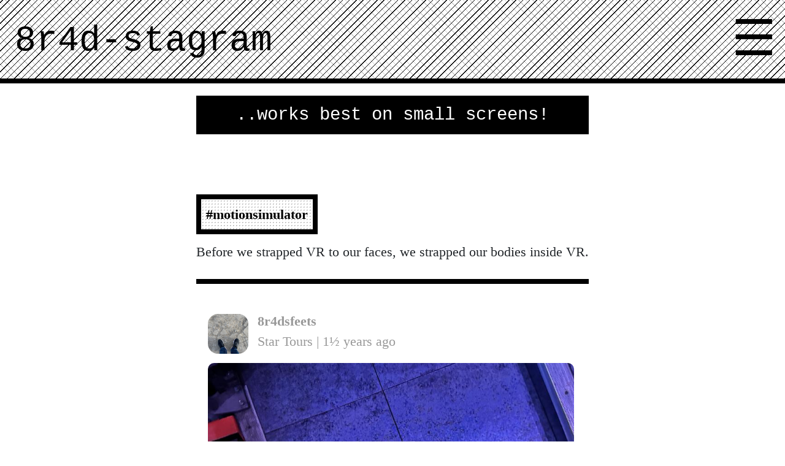

--- FILE ---
content_type: text/html; charset=UTF-8
request_url: http://8r4d.com/p/?t=motionsimulator
body_size: 2311
content:

<!DOCTYPE html>
<html>

<head>

<!-- Google tag (gtag.js) -->
<script async src="https://www.googletagmanager.com/gtag/js?id=G-F4CHFQKQNN"></script>
<script>
  window.dataLayer = window.dataLayer || [];
  function gtag(){dataLayer.push(arguments);}
  gtag('js', new Date());

  gtag('config', 'G-F4CHFQKQNN');
</script>



<meta name="viewport" content="user-scalable=0, width=device-width, initial-scale=0.5">
<meta property="og:title" content="8r4d-stagram" />
<meta property="og:image" content="../image/place.jpg" />
<meta property="og:url" content="../p/?i=" />
<meta property="og:description" content="8r4d-stagram is brought to you by 8r4d.com and is a private microposting applet that displays the latest photos and feeds from the author." />
<link rel="image_src" href="../image/place.jpg" />

    <title>8r4d-stagram</title>
    <link rel="stylesheet" href="https://cdn.jsdelivr.net/npm/bootstrap@4.6.1/dist/css/bootstrap.min.css">
    <link rel="stylesheet" type="text/css" href="style.css?v=1769000350" />


<link rel="preconnect" href="https://fonts.googleapis.com">
<link rel="preconnect" href="https://fonts.gstatic.com" crossorigin>
<link href="https://fonts.googleapis.com/css2?family=Silkscreen&family=Slackey&display=swap" rel="stylesheet">
</head>

<body>
    <div id="content">

        <div id="display-image">
    <div class="mobile-alert">..works best on small screens!</div>
        
		<div class="shadowbox">
		<div class="notes">
		<div class="buttonsall">
			<div class="button"><a href="">#motionsimulator</a></div>
		</div><div class="tagmore">Before we strapped VR to our faces, we strapped our bodies inside VR.</div>
		</div></div>

            
        <div class="slidebox">

        
        <a href="../p/?u=8r4dsfeets&q=12"><div class="profile"><img src="../8r4dsfeets.jpg"><div class="tag"><strong>8r4dsfeets</strong><br>Star Tours | 1½ years ago</div></div></a>
        <div class="image slideshow-container"><div class="slide1"><a href="../p/?i=1719609151"><img src="../image/202406/1719609151_ojubumeobw55dmlx.jpg"></a></div></div><!--slideshow-->

         

        
        <div class="notes"><strong>8r4dsfeets</strong> 
        Stepping aboard  <a href="../p/?t=starwars">#starwars</a>  <a href="../p/?t=motionsimulator">#motionsimulator</a>  <a href="../p/?t=disney2024">#disney2024</a>        <div class="date"><a href="../p/?u=all&m=06&y=2024">Friday the 28th of June, 2024, deep after noon.</a> </div>
                </div></div>
                </div>

        <div class="bigprofile"><div class="notes"><div class="buttonsall">
                              <div class="fakebutton" style="background:#ffffff;box-shadow:0px 0px 0px #FFFFFF;margin-left:0em"><small style="color:#BBBBBB;">Page 1 of 1</small>
        </div></div></div></div>



        
        </div>
        <div class="footer">
        <strong>8r4d-stagram</strong> is brought to you by <a href="https://8r4d.com">8r4d.com</a> and is a private <a href="https://8r4d.com/microfeed.htm">microposting applet</a> that displays the latest photos and feeds from the author. <BR/><BR/>All copyrights apply. <br>Share and enjoy.
    </div>

    
    <div id="userbar">
        <a href="../p/">8r4d-stagram</a>
        <ul>
            <li>
                <label class="userboxcollapse" for="userbox">&#9776;</label>
                <input id="userbox" type="checkbox">
                <div>
                    <div id="userboxbody" style="line-height: 1.2em;">
						<a href="https://8r4d.com/p/">&#12411; front page</a>
            <BR><a href="../p/?u=all&t=motionsimulator&h=2">&#12427; user list</a>            <BR><a href="../p/?u=all&t=motionsimulator&h=1">&#12417; help</a>            
						                                              	<HR><a href="https://wander.8r4d.com/">&#12406; brad's blog</a>
						<BR><a href="https://gamer.8r4d.com/">&#12364; shades of game</a>
						<BR><a href="https://8r4d.com/microfeed.htm">&#12418; about this app</a>
                    </div>
                </div>
            </li>
        </ul>

   </div>


<script>
let slideIndex = [];
let slideGroups = [];

// Find all unique group names like "slide1", "slide2", ...
document.querySelectorAll('[class^="slide"]').forEach(el => {
  let classes = Array.from(el.classList);
  let groupClass = classes.find(c => /^slide\d+$/.test(c));
  if (groupClass && !slideGroups.includes(groupClass)) {
    slideGroups.push(groupClass);
    slideIndex.push(1);
  }
});

// Initialize each slideshow
slideGroups.forEach((group, i) => {
  showSlides(1, i);
});

function plusSlides(n, groupNo) {
  showSlides(slideIndex[groupNo] += n, groupNo);
}

function showSlides(n, groupNo) {
  let groupId = slideGroups[groupNo];
  let slides = document.getElementsByClassName(groupId);
  if (!slides.length) return;

  if (n > slides.length) slideIndex[groupNo] = 1;
  if (n < 1) slideIndex[groupNo] = slides.length;

  for (let i = 0; i < slides.length; i++) {
    slides[i].style.display = "none";
  }
  slides[slideIndex[groupNo] - 1].style.display = "block";
}
</script>

<script>
document.addEventListener("click", function(event) {
  const toggle = document.getElementById("userbox");
  const menu = document.getElementById("userboxbody");
  const label = document.querySelector("label[for='userbox']");

  if (!toggle || !menu || !label) return;

  if (!toggle.contains(event.target) &&
      !menu.contains(event.target) &&
      !label.contains(event.target)) {
    toggle.checked = false;
  }
});
</script>

</body>

--- FILE ---
content_type: text/css
request_url: http://8r4d.com/p/style.css?v=1769000350
body_size: 9392
content:
*{
    margin: 0;
    padding: 0;
    box-sizing: border-box;
}

@media (min-width:480px)  { 

#content{
    width: 100%;
    justify-content: center;
    align-items: center;
    margin-top:128px;
    font-size:0.9rem;
}

.mobile-alert{
   display:none;
}
  
}

@media (min-width:982px) { 

#content{
    width: 50%;
    justify-content: center;
    align-items: center;
    margin: 156px auto;
    font-size: 0.9rem;
}

}

@media (min-width:992px){
.mobile-alert{

color:#ffffff;
display:block;
background-color:rgba(0,0,0,1);
padding:10px;
margin-bottom:2em;
text-align:center;
font-size: 2em;
font-family: courier;

}

.notes, .tag {
  font-size: 1.4rem!important;
  }

.btn {
    font-size: 1rem!important;
} 
  
.tagmore, .notes, .shadowbox{
   padding: 0.5em 0em 0em 0em!important;
  }

  .profiletile { width:32%!important; } 
  
.profile img {
	border:solid 0px #ffffff!important;
	width: 11%!important;
    	padding: 0px!important;
	}
 
}


.footer {
font-family: courier;
font-size: 1.7rem;
color: #000000;
background: #333333;
padding: 1em 2em 1em 2em;
  border-top: 8px solid #000000;
  background-color: #fff;
    background-image: repeating-linear-gradient(-45deg, #000 0, #000 1px, transparent 1px, transparent 8px), repeating-linear-gradient(45deg, #ccc 0, #ccc 1px, transparent 1px, transparent 8px);

}

.notes {

font-family:verdana;
font-size: 2em;
padding: 1em .5em 1em .5em;

}

.panonotes {padding-right: 3.5em;}


.tagmore {

font-family:verdana;
font-size: 1em;
padding: 1em .5em 1em .5em;

}

.nudges {
font-family: verdana;
font-size: 2em;
padding: 0em;
}

.profile {
font-family: verdana;
font-size: 2em;
font-weight: 400;
padding: 0em 0em .5em 0em;
float: none;
}

.bigprofile {
margin: 0em 1em 2em 1em;
border-bottom: solid #eeeeee 0px;
}

.allprofile {
margin: 0em 1em 2em 1em;
border-bottom: solid #eeeeee 0px;
}

.date {
font-size: .8em;
font-weight: 400;
color: #666666;
padding: 1em 0em 0em 0em;

}

.profiletile{
  width:33%; 
  margin:0px; 
  padding:6px 0px 0px 0px;
	}

.button{
    font-size: 1em;
    color: #000000;
    background: #f29605;
    /* border-radius: 10px; */
    border: 8px solid #000000;
    width: auto;
    text-align: center;
    font-weight: 600;
    padding: 8px;
    margin: 1em 0.2em 0em 0em;
    /* box-shadow: 5px 5px 15px #666666; */
    background-color: #fff;
    background-image: radial-gradient(#bbb 1px, transparent 1px);
    background-size: 5px 5px;
}

.linkbutton{
    font-size: 1em;
    color: #000000;
    background: #f29605;
    /* border-radius: 10px; */
    border: 8px solid #999999;
    width: 66%;
    text-align: left;
    font-weight: 300;
    padding: 8px 8px 8px 48px;
    text-indent: -30px;
    margin: 1em 0.2em 0em 0em;
    /* box-shadow: 5px 5px 15px #666666; */
    background-color: #fff;
    background-image: radial-gradient(#bbb 1px, transparent 1px);
    background-size: 5px 5px;
}	

.fakebutton{
    font-size: 1em;
    color: #000000;
    background: #f29605;
    /* border-radius: 10px; */
    border: 0px solid #000000;
    width: fit-content;
    text-align: center;
    font-weight: 600;
    padding: 8px;
	padding: 8px 8px 8px 20px;
    margin: 1.1em 0em 0em 1em;
    /* box-shadow: 5px 5px 15px #666666; */
    background-color: #fff;
    background-image: radial-gradient(#bbb 1px, transparent 1px);
    background-size: 5px 5px;
}

.homebutton {
    font-size: 1em;
    color: #000000;
    background: #f29605;
    /* border-radius: 10px; */
    border: 8px solid #000000;
    width: 25%;
    text-align: center;
    font-weight: 600;
    padding: 8px;
    margin: 1em 0.2em 0em 0em;
    /* box-shadow: 5px 5px 15px #666666; */
    background-color: #fff;
    background-image: radial-gradient(#bbb 1px, transparent 1px);
    background-size: 5px 5px;
}

.tagbutton {
    font-size: 2.2em;
    color: #000000;
    background: #f29605;
    /* border-radius: 10px; */
    border: 8px solid #000000;
    width: fit-content;
    text-align: center;
    font-weight: 600;
    padding: 8px;
    margin: 1em 0.2em 0em 0em;
    /* box-shadow: 5px 5px 15px #666666; */
    background-color: #fff;
    background-image: radial-gradient(#ddd 1px, transparent 1px);
    background-size: 5px 5px;
}

.votebutton {
font-size: 1.5em;
color: #f29605;
background: rgba(0, 0, 0, 0.4);
border-radius: 10px;
width:20%;
text-align: center;
font-weight: 100;
padding: 8px;
margin: 0em 0em 0em 0em;
border: solid 2px #f29605;
}

.button a, .linkbutton a, .homebutton a{
color: #000000;
}

.votebutton a{
color: #f29605;
}

a {
color: #273854;
text-decoration: underline; 
}

.footer a {
color: #666666;
}

.shadowbox {
margin: 0em 0em 2em 0em;
padding: 2em 1em 1em 1em;
}

.profilebox {
margin: 0em 0em 0em 0em;
padding: 1em 1em 0em 1em;
border-bottom: 8px solid black;
}

.profileboxbottom {
margin: 0em 0em 0em 0em;
padding: 1em 1em 0em 1em;
}

.slidebox{
    padding: 3em 2em 1em 1em;
    margin: 2em 0em 2em 0em;
    border-top: 8px solid #000000;
}


.linkbutton a{
color: #333333;
}

.buttonsall {
    display: flex;
    flex-wrap: wrap;
}

.buttonssub {
display: flex;
justify-content: flex-end;
margin: -3.3em .2em 0em 0em;
}
  
form{
    width: 50%;
    margin: 20px auto;
}
 
#display-image{
    width: 100%;
    justify-content: center;
    padding: 0px;
    margin: 0px;
    border-radius: 10px;
}

img{
  width: 100%;  
  margin: 5px;
  border-radius: 10px;
}


.profile img { 
 width: 10%;
 border-radius: 25%;
 float:left;
 border: solid 4px #333333;
 padding: 2px;
}


.bigprofile img{
 width: 25%;
 border-radius: 25%;
 margin: 2em 2em 0em 0em;
 }

 .allprofile img{
 width: 25%;
 border-radius: 25%;
 margin: 2em 2em 0em 0em;
 float: left;
 }

.tag {
text-align: start;
padding: 0em 1em 0em 3.8em;
color: #999999;
text-decoration: none;
}

a, a:hover, a:visited {
   text-decoration: none;
}


.btn {
        font-size: 2.5em;
        }

.btn-btn {
        margin-bottom: 0.5em;
        }

.btn-tag {
        background-color: orange;
        border: 1px solid orange;
        }



#userbar{
    direction: ltr;
    color: #ffffff;
    font-size: 3.6em;
    font-family: courier;
    font-weight: 400;
    height: 136px;
    position: fixed;
    top: 0;
    left: 0;
    width: 100%;
    z-index: 99999;
    background: linear-gradient(45deg, rgba(0,0,0,1) 0%, rgba(65,45,10,1) 30%, rgba(39,56,84,1) 70%, rgba(242,150,5,1) 100%);
    border-bottom: 8px solid #000000;
    padding:24px 24px 12px 24px;
  
  background-color: #fff;
    background-image: repeating-linear-gradient(-45deg, #000 0, #000 1px, transparent 1px, transparent 8px), repeating-linear-gradient(45deg, #ccc 0, #ccc 1px, transparent 1px, transparent 8px);
}

#userbar a { 
   color: #000000;
   text-decoration:none;
}

#userbar li a { 
   color: #000000;
   text-decoration:none;
   font-size: 2.5rem;
}

.video-container { 
	position: relative; 
	padding-bottom: 56.25%; 
	padding-top: 30px;
	margin-top:6px; 
	height: 0;  
	}

.video-container iframe, .video-container object, .video-container embed { position: absolute; top: 0; left: 0; width: 100%; height: 100%; }


{box-sizing: border-box}
.slide1, .slide2, .slide3, .slide4, .slide5, .slide6, .slide7, .slide8, .slide9, .slide10, .slide11, .slide12 {display: none}
img {vertical-align: middle;}

/* Slideshow container */
.slideshow-container {
  max-width: 1000px;
  position: relative;
  margin: auto;
}

.pano{overflow: scroll;}

.panoimage {width:auto; height:550px}

.panolabel {
position: absolute;
    right: 50px;
    font-size: 3.5em;
    color: #444444;
}

/* Next & previous buttons */
.prev, .next {
  cursor: pointer;
  position: absolute;
  top: 80%;
  width: auto;
  padding: 16px;
  margin-top: -22px;
  color: white;
  font-weight: bold;
  font-size: 2.6rem;
  transition: 0.6s ease;
  border-radius: 0 3px 3px 0;
  user-select: none;
}

.editbutton{
 font-size: 2em;
  float:right;
}

/* collapsing userbox styles */  
    
#userboxhead {
   }
#userboxbody {
   font-weight: 400;
   color: #ffffff;
   padding: 16px;
   margin: 0px;  	
   background-color: #fff;
  background-image: radial-gradient(#bbb 1px, transparent 1px);
  background-size: 5px 5px;
   }  

#userboxbody hr{
 	width: 66%;
    margin: 24px;
    padding: 0px;
    border-top: 6px dotted #000000;
}

.userboxcollapse{
    cursor: pointer;
    color: #000000;
    font-family: 'Open Sans', sans-serif;
    padding: 6px;
    font-size: 1.4em;
    margin: 0px;
    text-transform: lowercase;
    padding: 6px;
    position: fixed;
    top: -4px;
    right: 8px; 
   }
.userboxcollapse + input{
  display: none; /* hide the checkboxes */
}
.userboxcollapse + input + div{
	display: block;
	height: 0px;
	visibility: hidden;
	transition-duration: 0s; 
    position: fixed;
    top: 80px;
    right: 8px;
}
.userboxcollapse + input:checked + div{
	display: block;
    margin: 0px;
    color: #000000;
	background: #FFFFFF;
    border-top: 8px solid #000000;
    border-bottom: 8px solid #000000;
    width: 66%;
    position: fixed;
    top: 160px;
    right: 32px;
    visibility: visible;
    height: auto;

	}  

.pale-dots {
  background-color: #fff;
  background-image: radial-gradient(#eee 1px, transparent 1px);
  background-size: 25px 25px;
}


/* Position the "next button" to the right */
.next {
  right: 0;
  border-radius: 3px 0 0 3px;
}

/* On hover, add a grey background color */
.prev:hover, .next:hover {
  /*background-color: #f1f1f1;*/
  color: #f29605;
}